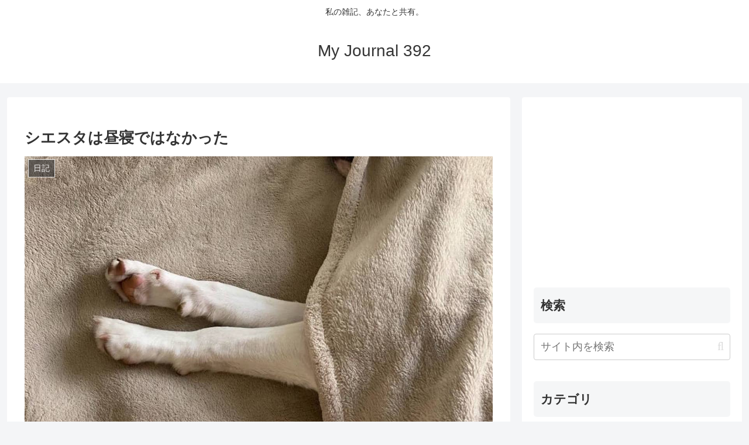

--- FILE ---
content_type: text/html; charset=utf-8
request_url: https://www.google.com/recaptcha/api2/aframe
body_size: -87
content:
<!DOCTYPE HTML><html><head><meta http-equiv="content-type" content="text/html; charset=UTF-8"></head><body><script nonce="EbfVo9Wp1m7jbif4gqXyNg">/** Anti-fraud and anti-abuse applications only. See google.com/recaptcha */ try{var clients={'sodar':'https://pagead2.googlesyndication.com/pagead/sodar?'};window.addEventListener("message",function(a){try{if(a.source===window.parent){var b=JSON.parse(a.data);var c=clients[b['id']];if(c){var d=document.createElement('img');d.src=c+b['params']+'&rc='+(localStorage.getItem("rc::a")?sessionStorage.getItem("rc::b"):"");window.document.body.appendChild(d);sessionStorage.setItem("rc::e",parseInt(sessionStorage.getItem("rc::e")||0)+1);localStorage.setItem("rc::h",'1769383408942');}}}catch(b){}});window.parent.postMessage("_grecaptcha_ready", "*");}catch(b){}</script></body></html>